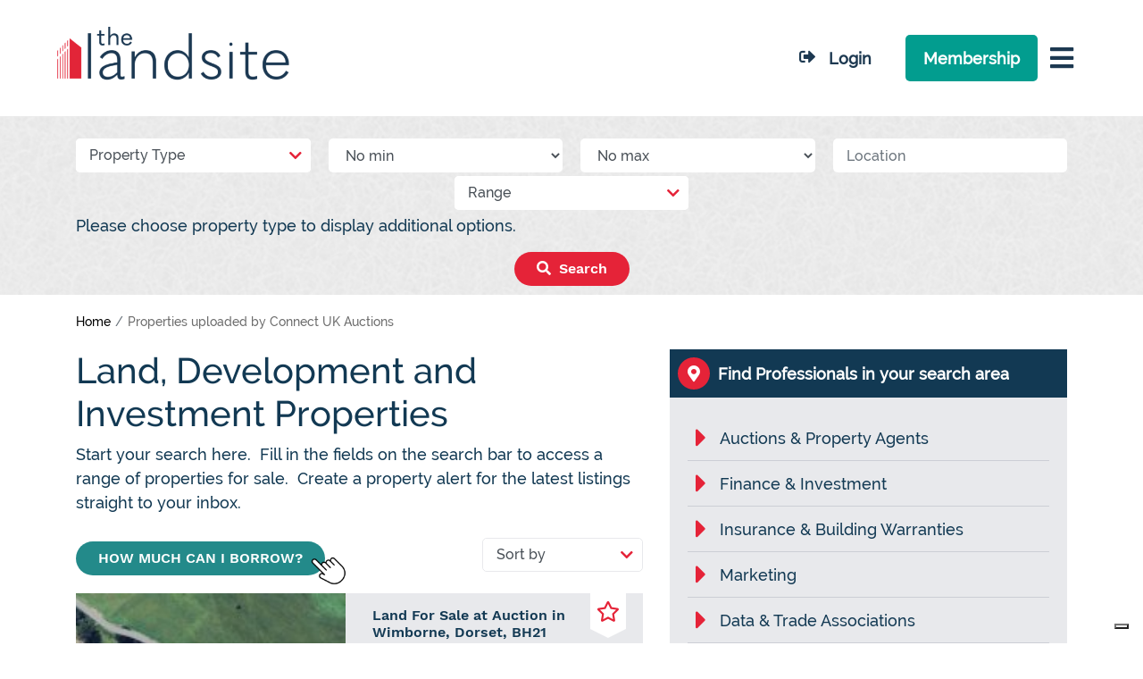

--- FILE ---
content_type: text/html; charset=UTF-8
request_url: https://www.thelandsite.co.uk/properties-by/328-connect-uk-auctions
body_size: 13335
content:
<!DOCTYPE html>
<html lang="en">
    <head>
        <meta charset="utf-8"/>        <meta http-equiv="X-UA-Compatible" content="IE=edge">
        <meta name="viewport" content="width=device-width, initial-scale=1.0">
        <title>
                            Commercial Properties, New Homes, and Land | The Landsite                    </title>
        <link rel="canonical" href="https://www.thelandsite.co.uk/properties-by/328-connect-uk-auctions" />
                            <meta name="description" content="Browse a wide range of development opportunities as well as rural, commercial and new build properties for sale and rent across the whole of the UK at The Landsite.">
                <meta property="og:url" content="https://www.thelandsite.co.uk/properties-by/328-connect-uk-auctions">
        <meta property="og:type" content="website">
                            <meta property="og:image" content="https://www.thelandsite.co.uk/files/contents/landsite-og-image.jpg">
            <meta name="twitter:image" content="https://www.thelandsite.co.uk/files/contents/landsite-og-image.jpg">
                        <meta property="og:site_name" content="The Landsite">
                <meta property="og:locale" content="en_GB">
        <meta property="twitter:card" content="summary_large_image">
        <meta property="twitter:site" content="@thelandsite">
        <base href="https://www.thelandsite.co.uk/">
<link rel="icon" href="img/favicon.ico">
<link rel="apple-touch-icon" href="img/apple-touch-icon.png">
<script src="/js/jquery-3.1.1.min.js?1597991175"></script><script src="https://maps.googleapis.com/maps/api/js?libraries=places&key=AIzaSyDZB3xJenMVDWAptu7TZMG8igkxyqA5G6g"></script><link rel="stylesheet" href="/js/libraries/sweetalert/sweetalert.min.css?1597991183"/><link rel="stylesheet" href="/css/style.min.css?1733478522"/><link rel="stylesheet" href="/css/custom.css?v=1769493776"/>    
<!-- Google Tag Manager -->
<script>(function(w,d,s,l,i){w[l]=w[l]||[];w[l].push({'gtm.start':
new Date().getTime(),event:'gtm.js'});var f=d.getElementsByTagName(s)[0],
j=d.createElement(s),dl=l!='dataLayer'?'&l='+l:'';j.async=true;j.src=
'https://www.googletagmanager.com/gtm.js?id='+i+dl;f.parentNode.insertBefore(j,f);
})(window,document,'script','dataLayer','GTM-MVNL34W');</script>
<!-- End Google Tag Manager -->

<!-- Google Adsense
<script async src="//pagead2.googlesyndication.com/pagead/js/adsbygoogle.js"></script>
<script>
 (adsbygoogle = window.adsbygoogle || []).push({
   google_ad_client: "ca-pub-6327786700427697",
   
 });
</script>
<script async='async' src='https://www.googletagservices.com/tag/js/gpt.js'></script>
<script>
    var googletag = googletag || {};
    googletag.cmd = googletag.cmd || [];
</script>
<script>
    googletag.cmd.push(function () {


	var mappingheaderad1 = googletag.sizeMapping().

addSize([992, 0], [[970, 90], [970, 250], [970, 66], [980, 120], [728, 90], [300, 250], [1, 1]]). //desktop

addSize([768, 0], [[300, 250], [728, 90], [1, 1]]). //tablet

addSize([0, 0], [1, 1]). //other

build();

var mappingcontentad1 = googletag.sizeMapping().

addSize([992, 0], [[728, 90], [300, 250], [1, 1]]). //desktop

addSize([768, 0], [[728, 90], [300, 250], [1, 1]]). //tablet

addSize([320, 0], [[320, 50], [300, 250], [1, 1]]). //mobile

build();

        googletag.defineSlot('/21822096105/desk_professionals_search_top', [[320, 50], [728, 90]], 'div-gpt-ad-1560440690838-0').defineSizeMapping(mappingcontentad1).addService(googletag.pubads());
        googletag.defineSlot('/21822096105/desk_professionals_search_2', [[320, 50], [728, 90]], 'div-gpt-ad-1560440709402-0').defineSizeMapping(mappingcontentad1).addService(googletag.pubads());
        googletag.defineSlot('/21822096105/desk_professionals_search_3', [[320, 50], [728, 90]], 'div-gpt-ad-1560440610628-0').defineSizeMapping(mappingcontentad1).addService(googletag.pubads());
        googletag.defineSlot('/21822096105/desk_professionals_search_4', [[320, 50], [728, 90]], 'div-gpt-ad-1560440877791-0').defineSizeMapping(mappingcontentad1).addService(googletag.pubads());
        googletag.defineSlot('/21822096105/desk_professionals_search_5', [[320, 50], [728, 90]], 'div-gpt-ad-1560440907780-0').defineSizeMapping(mappingcontentad1).addService(googletag.pubads());
        googletag.defineSlot('/21822096105/desk_property_search_top', [728, 90], 'div-gpt-ad-1560440938224-0').defineSizeMapping(mappingcontentad1).addService(googletag.pubads());
        googletag.defineSlot('/21822096105/desk_property_search_2', [[320, 50], [728, 90]], 'div-gpt-ad-1560440973733-0').defineSizeMapping(mappingcontentad1).addService(googletag.pubads());
        googletag.defineSlot('/21822096105/desk_property_search_3', [[320, 50], [728, 90]], 'div-gpt-ad-1560440997475-0').defineSizeMapping(mappingcontentad1).addService(googletag.pubads());
        googletag.defineSlot('/21822096105/desk_property_search_4', [[320, 50], [728, 90]], 'div-gpt-ad-1560441024429-0').defineSizeMapping(mappingcontentad1).addService(googletag.pubads());
        googletag.defineSlot('/21822096105/desk_property_search_5', [[320, 50], [728, 90]], 'div-gpt-ad-1560441049848-0').defineSizeMapping(mappingcontentad1).addService(googletag.pubads());
        googletag.defineSlot('/21822096105/sidebar_professionals_search_1', [300, 250], 'div-gpt-ad-1560441078371-0').defineSizeMapping(mappingcontentad1).addService(googletag.pubads());
        googletag.defineSlot('/21822096105/sidebar_professionals_search_2', [300, 250], 'div-gpt-ad-1560441107468-0').defineSizeMapping(mappingcontentad1).addService(googletag.pubads());
        googletag.defineSlot('/21822096105/sidebar_professionals_search_3', [300, 250], 'div-gpt-ad-1560441133256-0').defineSizeMapping(mappingcontentad1).addService(googletag.pubads());
        googletag.defineSlot('/21822096105/sidebar_professionals_search_4', [300, 250], 'div-gpt-ad-1560441161064-0').defineSizeMapping(mappingcontentad1).addService(googletag.pubads());
        googletag.defineSlot('/21822096105/sidebar_property_search_1', [300, 250], 'div-gpt-ad-1560441192257-0').defineSizeMapping(mappingcontentad1).addService(googletag.pubads());
        googletag.defineSlot('/21822096105/sidebar_property_search_2', [300, 250], 'div-gpt-ad-1560441219660-0').defineSizeMapping(mappingcontentad1).addService(googletag.pubads());
        googletag.defineSlot('/21822096105/sidebar_property_search_3', [300, 250], 'div-gpt-ad-1560441244709-0').defineSizeMapping(mappingcontentad1).addService(googletag.pubads());
        googletag.defineSlot('/21822096105/sidebar_property_search_4', [300, 250], 'div-gpt-ad-1560441269299-0').defineSizeMapping(mappingcontentad1).addService(googletag.pubads());
        googletag.defineSlot('/21822096105/desk_case_studies_page', [[320, 50], [728, 90]], 'div-gpt-ad-1560441297253-0').defineSizeMapping(mappingcontentad1).addService(googletag.pubads());
        googletag.defineSlot('/21822096105/desk_news_page', [[320, 50], [728, 90]], 'div-gpt-ad-1560441322296-0').defineSizeMapping(mappingcontentad1).addService(googletag.pubads());

        googletag.pubads().enableSyncRendering();
        googletag.enableServices();
    });
</script>
End Google Adsense -->





<meta name="msvalidate.01" content="FAB9F1EAF8E669462CC280912536193F" />

<script type="application/ld+json">
{
  "@context": "https://schema.org",
  "@type": "Organization",
  "name": "The Landsite",
  "url": "https://thelandsite.co.uk/",
  "logo": "https://thelandsite.co.uk/img/logo_white.png?1554115726",
  "contactPoint": {
    "@type": "ContactPoint",
    "telephone": "44 (0)23 8235 9812",
    "contactType": "customer service",
    "contactOption": "TollFree",
    "areaServed": "GB",
    "availableLanguage": "en"
  },
  "sameAs": [
    "https://www.facebook.com/TheLandsitePropertyService",
    "https://twitter.com/thelandsite",
    "https://www.linkedin.com/company/the-landsite"
  ]
}
</script>    </head>
    <body>
                    <!-- Google Tag Manager (noscript) -->
<noscript><iframe src="https://www.googletagmanager.com/ns.html?id=GTM-MVNL34W"
height="0" width="0" style="display:none;visibility:hidden"></iframe></noscript>
<!-- End Google Tag Manager (noscript) -->        <header class="Header ">
    <div class="Header-wrap">
        <div class="Header-top">
            <div class="Header-container">
                <div class="Header-row">
                    <a class="Header-logo" href="/">
                        <img src="/img/landsite-logo-strapless.png?1700145052" alt="The Landsite – the property network" class="Header-logo-img"/>                    </a>
                    <div class="Header-nav">
                        <!--<div class="Header-search">
                            <form method="get" accept-charset="utf-8" role="form" action="https://www.thelandsite.co.uk/professional-services">    <div class="SearchServicesBasic">
        <div class="form-group text"><input type="text" name="keyword" class="form-control"  placeholder="Search" id="validation02" value="" /> <span class="form-text text-warning"></span></div>        <button type="submit" class="btn btn-primary"><em class="fas fa-search mr-1"></em></button>    </div>
</form>                        </div> -->
                        <ul class="Header-navigation navigation">
                            <li class="navigation-item navigation-item-nested">
                                <a href="https://www.thelandsite.co.uk/professional-services" class="navigation-link navigation-link-rounded services-menu-trigger"><span class="navigation-text services-menu-trigger">Discover<i class="fa-solid fa-caret-down"></i></span></a>                                <div class="Header-submenu js-header-submenu"><div class="Header-container"><div class="Header-submenu-items"><div class='Header-submenu-item header-submenu-item--all'>
<a href="https://www.thelandsite.co.uk/professional-services" class="Header-submenu-link">All Businesses/Services</a></div>
<div class='Header-submenu-item'>
<a href="https://www.thelandsite.co.uk/professional-services/architecture-design-interiors" class="Header-submenu-link">Architecture, Design & Interiors</a></div>
<div class='Header-submenu-item'>
<a href="https://www.thelandsite.co.uk/professional-services/estate-agents" class="Header-submenu-link">Auctions & Property Agents</a></div>
<div class='Header-submenu-item'>
<a href="https://www.thelandsite.co.uk/professional-services/building-supplies-services" class="Header-submenu-link">Building Supplies & Services</a></div>
<div class='Header-submenu-item'>
<a href="https://www.thelandsite.co.uk/professional-services/data-trade-associations" class="Header-submenu-link">Data & Trade Associations</a></div>
<div class='Header-submenu-item'>
<a href="https://www.thelandsite.co.uk/professional-services/developers" class="Header-submenu-link">Developers</a></div>
<div class='Header-submenu-item'>
<a href="https://www.thelandsite.co.uk/professional-services/engineers" class="Header-submenu-link">Engineers</a></div>
<div class='Header-submenu-item'>
<a href="https://www.thelandsite.co.uk/professional-services/enviro-contamination-epc" class="Header-submenu-link">Enviro, Contamination & EPC</a></div>
<div class='Header-submenu-item'>
<a href="https://www.thelandsite.co.uk/professional-services/finance-investment" class="Header-submenu-link">Finance & Investment</a></div>
<div class='Header-submenu-item'>
<a href="https://www.thelandsite.co.uk/professional-services/fire-safety" class="Header-submenu-link">Fire Safety </a></div>
<div class='Header-submenu-item'>
<a href="https://www.thelandsite.co.uk/professional-services/insurance-building-warranties" class="Header-submenu-link">Insurance & Building Warranties</a></div>
<div class='Header-submenu-item'>
<a href="https://www.thelandsite.co.uk/professional-services/kitchens-bathrooms" class="Header-submenu-link">Kitchens & Bathrooms</a></div>
<div class='Header-submenu-item'>
<a href="https://www.thelandsite.co.uk/professional-services/landscape-horticulture" class="Header-submenu-link">Landscape & Horticulture</a></div>
<div class='Header-submenu-item'>
<a href="https://www.thelandsite.co.uk/professional-services/legal-services" class="Header-submenu-link">Legal Services</a></div>
<div class='Header-submenu-item'>
<a href="https://www.thelandsite.co.uk/professional-services/marketing" class="Header-submenu-link">Marketing</a></div>
<div class='Header-submenu-item'>
<a href="https://www.thelandsite.co.uk/professional-services/planning-consultants" class="Header-submenu-link">Planning Consultants</a></div>
<div class='Header-submenu-item'>
<a href="https://www.thelandsite.co.uk/professional-services/property-management" class="Header-submenu-link">Property Management</a></div>
<div class='Header-submenu-item'>
<a href="https://www.thelandsite.co.uk/professional-services/property-technology" class="Header-submenu-link">Property Technology</a></div>
<div class='Header-submenu-item'>
<a href="https://www.thelandsite.co.uk/professional-services/recruitment-jobs-training" class="Header-submenu-link">Recruitment, Jobs  & Training</a></div>
<div class='Header-submenu-item'>
<a href="https://www.thelandsite.co.uk/professional-services/security-services" class="Header-submenu-link">Security Services</a></div>
<div class='Header-submenu-item'>
<a href="https://www.thelandsite.co.uk/professional-services/surveyors-valuation" class="Header-submenu-link">Surveyors & Valuation</a></div>
</div></div></div>                            </li>
                            <li class="navigation-item">
                                <a class="navigation-link" href="/articles"><span class="naviation-text">Insight</span></a>
                            </li>
                            <!-- <li class="navigation-item">
                                <a class="navigation-link" href="/channels/events-exhibition-calendar"><span class="naviation-text">Events</span></a>
                            </li> -->
                            <li class="navigation-item">
                                <a href="https://www.thelandsite.co.uk/properties" class="navigation-link"><span class="navigation-text">Properties</span></a>                            </li>
                            <li class="navigation-item">
                                <a class="navigation-link" href="/about-the-landsite"><span class="naviation-text">About</span></a>
                            </li>
                        </ul>
                    </div>
                    <div class="Header-controls">
                                                    <a href="https://members.thelandsite.co.uk/login" class="Header-controls-btn Header-controls-btn-login btn"><i class="fas fa-sign-out-alt"></i>Login</a>                                                <a href="/membership-pricing" class="Header-controls-btn Header-controls-btn-primary btn"><span>Membership</span></a>
                        <button class="menu fas fa-regular fa-bars" data-toggle="modal" data-target="#headermenu"></button>
                    </div>
                </div>
            </div>
        </div>
    </div>

</header>

<!-- Modal menu -->
<div id="headermenu" class="side-menu modal fade" tabindex="-1" role="dialog">
    <div class="modal-dialog modal-dialog-centered" role="document">
        <div class="modal-content">
            <div class="modal-header">
                <button class="menu fas fa-bars" data-toggle="modal" data-target="#headermenu"></button>
                <div class="socials">
                        <a href="https://www.facebook.com/TheLandsiteonline/" target="_blank" class="footer-social-icon"><i class="fab fa-facebook-f fa-fw"></i></a>    <a href="https://twitter.com/thelandsite" target="_blank" class="footer-social-icon"><i class="fab fa-fw"><svg xmlns="http://www.w3.org/2000/svg" height="32" width="32" viewBox="0 0 512 512"><!--!Font Awesome Free 6.5.1 by @fontawesome - https://fontawesome.com License - https://fontawesome.com/license/free Copyright 2024 Fonticons, Inc.--><path fill="#123953" d="M389.2 48h70.6L305.6 224.2 487 464H345L233.7 318.6 106.5 464H35.8L200.7 275.5 26.8 48H172.4L272.9 180.9 389.2 48zM364.4 421.8h39.1L151.1 88h-42L364.4 421.8z"/></svg></i></a>    <a href="https://www.linkedin.com/company/the-landsite" target="_blank" class="footer-social-icon"><i class="fab fa-linkedin-in fa-fw"></i></a>    <a href="https://www.instagram.com/thelandsite_/" target="_blank" class="footer-social-icon"><i class="fab fa-instagram fa-fw"></i></a>    <a href="https://www.youtube.com/@thelandsite5385" target="_blank" class="footer-social-icon"><i class="fab fa-youtube fa-fw"></i></a>                </div>
            </div>
            <div class="modal-body">
                <nav class="navbar">
                    <ul>
                        <li>
                            <a class="services-submenu-trigger" href="#">
                                <img src="/img/menu/services.png" alt="Businesses">
                                Business &amp; Services
                            </a>
                            <ul class='services-submenu'>
<li><a href="https://www.thelandsite.co.uk/professional-services"><span class="fas fa-caret-right"></span> <span>All Businesses/Services</span></a></li>
<li>
<a href="https://www.thelandsite.co.uk/professional-services/architecture-design-interiors"><span class="fas fa-caret-right"></span> <span>Architecture, Design & Interiors</span></a></li>
<li>
<a href="https://www.thelandsite.co.uk/professional-services/estate-agents"><span class="fas fa-caret-right"></span> <span>Auctions & Property Agents</span></a></li>
<li>
<a href="https://www.thelandsite.co.uk/professional-services/building-supplies-services"><span class="fas fa-caret-right"></span> <span>Building Supplies & Services</span></a></li>
<li>
<a href="https://www.thelandsite.co.uk/professional-services/data-trade-associations"><span class="fas fa-caret-right"></span> <span>Data & Trade Associations</span></a></li>
<li>
<a href="https://www.thelandsite.co.uk/professional-services/developers"><span class="fas fa-caret-right"></span> <span>Developers</span></a></li>
<li>
<a href="https://www.thelandsite.co.uk/professional-services/engineers"><span class="fas fa-caret-right"></span> <span>Engineers</span></a></li>
<li>
<a href="https://www.thelandsite.co.uk/professional-services/enviro-contamination-epc"><span class="fas fa-caret-right"></span> <span>Enviro, Contamination & EPC</span></a></li>
<li>
<a href="https://www.thelandsite.co.uk/professional-services/finance-investment"><span class="fas fa-caret-right"></span> <span>Finance & Investment</span></a></li>
<li>
<a href="https://www.thelandsite.co.uk/professional-services/fire-safety"><span class="fas fa-caret-right"></span> <span>Fire Safety </span></a></li>
<li>
<a href="https://www.thelandsite.co.uk/professional-services/insurance-building-warranties"><span class="fas fa-caret-right"></span> <span>Insurance & Building Warranties</span></a></li>
<li>
<a href="https://www.thelandsite.co.uk/professional-services/kitchens-bathrooms"><span class="fas fa-caret-right"></span> <span>Kitchens & Bathrooms</span></a></li>
<li>
<a href="https://www.thelandsite.co.uk/professional-services/landscape-horticulture"><span class="fas fa-caret-right"></span> <span>Landscape & Horticulture</span></a></li>
<li>
<a href="https://www.thelandsite.co.uk/professional-services/legal-services"><span class="fas fa-caret-right"></span> <span>Legal Services</span></a></li>
<li>
<a href="https://www.thelandsite.co.uk/professional-services/marketing"><span class="fas fa-caret-right"></span> <span>Marketing</span></a></li>
<li>
<a href="https://www.thelandsite.co.uk/professional-services/planning-consultants"><span class="fas fa-caret-right"></span> <span>Planning Consultants</span></a></li>
<li>
<a href="https://www.thelandsite.co.uk/professional-services/property-management"><span class="fas fa-caret-right"></span> <span>Property Management</span></a></li>
<li>
<a href="https://www.thelandsite.co.uk/professional-services/property-technology"><span class="fas fa-caret-right"></span> <span>Property Technology</span></a></li>
<li>
<a href="https://www.thelandsite.co.uk/professional-services/recruitment-jobs-training"><span class="fas fa-caret-right"></span> <span>Recruitment, Jobs  & Training</span></a></li>
<li>
<a href="https://www.thelandsite.co.uk/professional-services/security-services"><span class="fas fa-caret-right"></span> <span>Security Services</span></a></li>
<li>
<a href="https://www.thelandsite.co.uk/professional-services/surveyors-valuation"><span class="fas fa-caret-right"></span> <span>Surveyors & Valuation</span></a></li>
</ul>
                        </li>
                        <li>
                            <a href="https://www.thelandsite.co.uk/properties">
                                <img src="/img/menu/properties.png" alt="Properties Icon">
                                Find Properties
                            </a>
                        </li>
                        <li>
                            <a href="https://www.thelandsite.co.uk/articles">
                                <img src="/img/menu/news.png" alt="News Posts Icon">
                                Insights
                            </a>
                        </li>
                        <!-- <li>
                            <a class="navigation-link" href="/channels/events-exhibition-calendar">
                                <img src="/img/channels/calendar.png" alt="Events Icon" style="width: 40px; height:40px;">
                                Events
                            </a>
                        </li> -->
                        <li>
                            <a class="navigation-link" href="/about-the-landsite">
                                <img src="/img/menu/about.png" alt="About Icon">
                                About
                            </a>
                        </li>
                        <li>
                            <a class="navigation-link" href="/membership-pricing">
                                <img src="/img/menu/about.png" alt="About Icon">
                                Membership
                            </a>
                        </li>
                        <li>
                            <a href="https://members.thelandsite.co.uk/login" class="Header-controls-btn Header-controls-btn-orange btn"><i class="fas fa-sign-out-alt"></i>Login</a>                        </li>
                    </ul>
                </nav>
            </div>
        </div>
    </div>
</div>
<section id="search_section" class="search">
    <div class="d-xxl-block collapse show">
        <div class="bgimage">
            <div class="container">
                                <form method="get" accept-charset="utf-8" role="form" action="https://www.thelandsite.co.uk/properties"><div class="PropertiesSearchCell form-row justify-content-center">
    <!--     <div class="form-group col-12 col-sm-6 col-lg-3 col-xxl">
        <div class="form-group select"><select name="purpose" class="form-control custom-select"  placeholder="For Sale and to Rent"  id="purpose"><option value="" selected="selected">For Sale and to Rent</option><option value="SALE">For Sale</option><option value="RENT">To Rent</option></select> <span class="form-text text-warning"></span></div>    </div>
     -->
    <div class="form-group col-12 col-sm-6 col-lg-3 col-xxl">
        <div class="form-group select"><select name="type" class="form-control custom-select property-type"  placeholder="Property Type"  id="type"><option value="" selected="selected">Property Type</option><option value="1">Land</option><option value="3">Investment</option><option value="5">Development Site</option></select> <span class="form-text text-warning"></span></div>    </div>
    <div class="form-group col-6 col-sm-6 col-lg-3 col-xxl">
        <div class="form-group select"><select name="min_price" class="form-control select"  placeholder="Min Price"  id="min-price"><option value="" selected="selected">No min</option><option value="50000">50,000</option><option value="60000">60,000</option><option value="70000">70,000</option><option value="80000">80,000</option><option value="90000">90,000</option><option value="100000">100,000</option><option value="110000">110,000</option><option value="120000">120,000</option><option value="125000">125,000</option><option value="130000">130,000</option><option value="140000">140,000</option><option value="150000">150,000</option><option value="160000">160,000</option><option value="170000">170,000</option><option value="175000">175,000</option><option value="180000">180,000</option><option value="190000">190,000</option><option value="200000">200,000</option><option value="210000">210,000</option><option value="220000">220,000</option><option value="230000">230,000</option><option value="240000">240,000</option><option value="250000">250,000</option><option value="260000">260,000</option><option value="270000">270,000</option><option value="280000">280,000</option><option value="290000">290,000</option><option value="300000">300,000</option><option value="325000">325,000</option><option value="350000">350,000</option><option value="375000">375,000</option><option value="400000">400,000</option><option value="425000">425,000</option><option value="450000">450,000</option><option value="475000">475,000</option><option value="500000">500,000</option><option value="550000">550,000</option><option value="600000">600,000</option><option value="650000">650,000</option><option value="700000">700,000</option><option value="800000">800,000</option><option value="900000">900,000</option><option value="1000000">1,000,000</option><option value="1250000">1,250,000</option><option value="1500000">1,500,000</option><option value="1750000">1,750,000</option><option value="2000000">2,000,000</option><option value="2500000">2,500,000</option><option value="3000000">3,000,000</option><option value="4000000">4,000,000</option><option value="5000000">5,000,000</option><option value="7500000">7,500,000</option><option value="10000000">10,000,000</option><option value="15000000">15,000,000</option><option value="20000000">20,000,000</option></select> <span class="form-text text-warning"></span></div>    </div>
    <div class="form-group col-6 col-sm-6 col-lg-3 col-xxl">
        <div class="form-group select"><select name="max_price" class="form-control select"  placeholder="Max Price"  id="max-price"><option value="" selected="selected">No max</option><option value="50000">50,000</option><option value="60000">60,000</option><option value="70000">70,000</option><option value="80000">80,000</option><option value="90000">90,000</option><option value="100000">100,000</option><option value="110000">110,000</option><option value="120000">120,000</option><option value="125000">125,000</option><option value="130000">130,000</option><option value="140000">140,000</option><option value="150000">150,000</option><option value="160000">160,000</option><option value="170000">170,000</option><option value="175000">175,000</option><option value="180000">180,000</option><option value="190000">190,000</option><option value="200000">200,000</option><option value="210000">210,000</option><option value="220000">220,000</option><option value="230000">230,000</option><option value="240000">240,000</option><option value="250000">250,000</option><option value="260000">260,000</option><option value="270000">270,000</option><option value="280000">280,000</option><option value="290000">290,000</option><option value="300000">300,000</option><option value="325000">325,000</option><option value="350000">350,000</option><option value="375000">375,000</option><option value="400000">400,000</option><option value="425000">425,000</option><option value="450000">450,000</option><option value="475000">475,000</option><option value="500000">500,000</option><option value="550000">550,000</option><option value="600000">600,000</option><option value="650000">650,000</option><option value="700000">700,000</option><option value="800000">800,000</option><option value="900000">900,000</option><option value="1000000">1,000,000</option><option value="1250000">1,250,000</option><option value="1500000">1,500,000</option><option value="1750000">1,750,000</option><option value="2000000">2,000,000</option><option value="2500000">2,500,000</option><option value="3000000">3,000,000</option><option value="4000000">4,000,000</option><option value="5000000">5,000,000</option><option value="7500000">7,500,000</option><option value="10000000">10,000,000</option><option value="15000000">15,000,000</option><option value="20000000">20,000,000</option></select> <span class="form-text text-warning"></span></div>    </div>
    <div class="form-group col-12 col-sm-7 col-lg col-xxl">
        <div class="form-group text"><input type="text" name="location" class="form-control form-control"  placeholder="Location"  id="validation03" value="" /> <span class="form-text text-warning"></span></div>    </div>
    <div class="form-group col-12 col-sm-5 col-lg-3 col-xxl">
        <div class="form-group select"><select name="range" class="form-control custom-select"  placeholder="Range"  id="range"><option value="" selected="selected">Range</option><option value="1">1 mile</option><option value="5">5 miles</option><option value="10">10 miles</option><option value="15">15 miles</option><option value="20">20 miles</option><option value="50">50 miles</option></select> <span class="form-text text-warning"></span></div>    </div>
    <div class="PropertiesSearchCell-controls form-group col-auto order-1 order-lg-9 order-xxl-0">
        <button type="submit" class="btn btn-primary"><em class="fas fa-search mr-1"></em> Search</button>            </div>
    <div class="w-100 d-none d-lg-block"></div>
    <div class="col-12 advanced-search order-lg-2">
        <div id="advancedsearch" class="collapse show">
            <div class="collapse-in attributes loading-wrapper">
                                    <p>Please choose property type to display additional options.</p>
                            </div>
        </div>
    </div>
</div>
</form>            </div>
        </div>
    </div>
</section>
    <section>
        <div class="container">
            <ol class="breadcrumb" itemscope itemtype="https://schema.org/BreadcrumbList"><li class="breadcrumb-item" itemprop="itemListElement" itemscope 
        itemtype="https://schema.org/ListItem"><a itemscope itemtype="https://schema.org/WebPage"
        itemprop="item" itemid="https://www.thelandsite.co.uk/" href="/"><span itemprop="name">Home</span></a>
        <meta itemprop="position" content="1" />
        </li><li class="breadcrumb-item active" aria-current="page">Properties uploaded by Connect UK Auctions</li></ol>        </div>
    </section>
<section class="properties PropertyIndex">
    <div class="container">
        <div class="row">
            <div class="col-12 col-xl-7">
                                    <div class="intro">
                        <h1>Land, Development and Investment Properties</h1>

<p>Start your search here.&nbsp; Fill in the fields on the search bar to access a range of properties for sale.&nbsp;&nbsp;Create a property alert for the latest listings straight to your inbox.</p>
                    </div>
                
                <a href="https://www.thelandsite.co.uk/properties#a-professionals" class="Button Button--secondary d-xl-none"><strong>View Professional Services</strong> (Scroll to bottom) <i class="fas fa-chevron-down"></i></a>
                <div class="adverts">
                    <!-- /21822096105/desk_property_search_top -->
<!-- <div id='div-gpt-ad-1560440938224-0'></div> -->
                </div>

                <div class="PropertyIndex-top">

                    <div class="FeaturedChannels">
    <a href="https://propertyfundingplatform.com/PropertyFinanceGroup#!/allloans/280" class="btn btn-pointer btn-quaternary ga-compare-development-finance" target="_blank">
        HOW MUCH CAN I BORROW?
    </a>
</div>

                                            <div class="PropertyIndex-sort">
                            <form method="get" accept-charset="utf-8" class="form-sort" role="form" action="/properties-by/328-connect-uk-auctions"><div class="form-row">
    <div class="form-group select"><select name="sort" class="form-control custom-select submit-onchange"  placeholder="Sort by"  id="sort"><option value="price_desc">Price: High - Low</option><option value="price_asc">Price: Low - High</option><option value="distance_asc">Distance: Closest</option><option value="distance_desc">Distance: Furthest</option></select> <span class="form-text text-warning"></span></div></div>
</form>                        </div>
                    
                </div>

                                                                                                                            <div class="property  PropertyBox">
    <div class="row">
            <div class="property-save-section-wrap">
            <a href="https://members.thelandsite.co.uk/login?redirect=https%3A%2F%2Fwww.thelandsite.co.uk%2Fproperties-by%2F328-connect-uk-auctions" class="saveproperty"><span class="saveproperty"><i class="far fa-star"></i></span></a>        </div>
        <div class="col-12 col-md-6 col-lg-5 col-xl-6 col-xxl-5 left">
            <div class="image">
                                <img src="files/thumbs/1175-6932bb947c198894193839_w500.jpeg?1764932858" alt="Land For Sale at Auction in Wimborne, Dorset, BH21">
                <a href="https://www.thelandsite.co.uk/properties/32408-land-for-sale-at-auction-in-wimborne-dorset-bh21" class="full-link"></a>                <div class="prices">
                    <div class="sale"><span>For sale</span><br>£5,000 <span class="qualifier">Guide Price</span></div>                </div>
            </div>
        </div>
        <div class="col-12 col-sm right">
                        <a href="https://www.thelandsite.co.uk/properties/32408-land-for-sale-at-auction-in-wimborne-dorset-bh21" class="heading">Land For Sale at Auction in Wimborne, Dorset, BH21</a>                            <div class="icons">
                                                                        <i class="customicons icon1" data-toggle="tooltip" data-placement="top" title="Land Vacant" style="background: url(files/property_attributes/land_vacant.png);"></i>
                                                            </div>
                        <div class="location">Mill Lane, Sturminster Marshall, Wimborne, Dorset, BH21 4BD</div>
            <div class="description">Land at Mill Lane | Prime Land Opportunity! | Auction Date: Tuesday 20th January 2026  | Circa 0.2 Acres | Vacant Possession | Freehold</div>
            <div class="bottom PropertyBox-buttons">
                <a href="https://www.thelandsite.co.uk/properties/32408-land-for-sale-at-auction-in-wimborne-dorset-bh21" class="btn btn-primary">More details <i class="fas fa-arrow-right"></i></a>            </div>
                            <div class="companyinfo">
                    <div class="markedby mr-auto">
                        <a href="https://www.thelandsite.co.uk/professional-services/328-connect-uk-auctions" class="img">
                            <img src="files/thumbs/1175-5faaa62f0614a017125734_w60_h60.jpeg?1605527521" alt="connect-uk-auctions">
                        </a>
                        <div class="">
                            Added on 05/12/2025 by:<br>
                            <a href="https://www.thelandsite.co.uk/professional-services/328-connect-uk-auctions">Connect UK Auctions</a>                        </div>
                    </div>

                                        <a href="#"  class="property-contact-modal contact ml-auto" data-toggle="modal" data-target="#propertymodalclear" data-title='Contact Connect UK Auctions - Land For Sale at Auction in Wimborne, Dorset, BH21' data-property-id='32408' data-property-slug='land-for-sale-at-auction-in-wimborne-dorset-bh21' data-recipient-name='Marc' data-recipient-email='marc@connectukgroup.co.uk' data-profile-link='https://www.thelandsite.co.uk/professional-services/328-connect-uk-auctions' data-image="/files/thumbs/1175-5faaa62f0614a017125734_w150_h150.jpeg?1757407191">
                        <i class="far fa-envelope"></i>
                        <p>Contact<br>company</p>
                    </a>
                    
                </div>
                    </div>
    </div>
</div>
                                                                                            <div class="property  PropertyBox">
    <div class="row">
            <div class="property-save-section-wrap">
            <a href="https://members.thelandsite.co.uk/login?redirect=https%3A%2F%2Fwww.thelandsite.co.uk%2Fproperties-by%2F328-connect-uk-auctions" class="saveproperty"><span class="saveproperty"><i class="far fa-star"></i></span></a>        </div>
        <div class="col-12 col-md-6 col-lg-5 col-xl-6 col-xxl-5 left">
            <div class="image">
                                <img src="files/thumbs/1175-6927d5a2cf3b5621519700_w500.jpeg?1764225383" alt="Land and Garage For Sale in Caterham, Surrey, CR3">
                <a href="https://www.thelandsite.co.uk/properties/32394-land-and-garage-for-sale-in-caterham-surrey-cr3" class="full-link"></a>                <div class="prices">
                    <div class="sale"><span>For sale</span><br>£15,000 <span class="qualifier">Guide Price</span></div>                </div>
            </div>
        </div>
        <div class="col-12 col-sm right">
                        <a href="https://www.thelandsite.co.uk/properties/32394-land-and-garage-for-sale-in-caterham-surrey-cr3" class="heading">Land and Garage For Sale in Caterham, Surrey, CR3</a>                            <div class="icons">
                                                                        <i class="customicons icon1" data-toggle="tooltip" data-placement="top" title="Land Vacant" style="background: url(files/property_attributes/land_vacant.png);"></i>
                                                                                                <i class="customicons icon1" data-toggle="tooltip" data-placement="top" title="Property and land combined" style="background: url(files/property_attributes/property_land_combined.png);"></i>
                                                                                                <i class="customicons icon1" data-toggle="tooltip" data-placement="top" title="Other" style="background: url(files/property_attributes/other2_1.png);"></i>
                                                            </div>
                        <div class="location">197 Couldson Road, Caterham, Surrey, CR3 5NU</div>
            <div class="description">Land and garage at the back of 197 Couldson Road | Vacant possession | Providing excellent storage space and possible investment</div>
            <div class="bottom PropertyBox-buttons">
                <a href="https://www.thelandsite.co.uk/properties/32394-land-and-garage-for-sale-in-caterham-surrey-cr3" class="btn btn-primary">More details <i class="fas fa-arrow-right"></i></a>            </div>
                            <div class="companyinfo">
                    <div class="markedby mr-auto">
                        <a href="https://www.thelandsite.co.uk/professional-services/328-connect-uk-auctions" class="img">
                            <img src="files/thumbs/1175-5faaa62f0614a017125734_w60_h60.jpeg?1605527521" alt="connect-uk-auctions">
                        </a>
                        <div class="">
                            Added on 27/11/2025 by:<br>
                            <a href="https://www.thelandsite.co.uk/professional-services/328-connect-uk-auctions">Connect UK Auctions</a>                        </div>
                    </div>

                                        <a href="#"  class="property-contact-modal contact ml-auto" data-toggle="modal" data-target="#propertymodalclear" data-title='Contact Connect UK Auctions - Land and Garage For Sale in Caterham, Surrey, CR3' data-property-id='32394' data-property-slug='land-and-garage-for-sale-in-caterham-surrey-cr3' data-recipient-name='Marc' data-recipient-email='marc@connectukgroup.co.uk' data-profile-link='https://www.thelandsite.co.uk/professional-services/328-connect-uk-auctions' data-image="/files/thumbs/1175-5faaa62f0614a017125734_w150_h150.jpeg?1757407191">
                        <i class="far fa-envelope"></i>
                        <p>Contact<br>company</p>
                    </a>
                    
                </div>
                    </div>
    </div>
</div>
                                                                                            <div class="property  PropertyBox">
    <div class="row">
            <div class="property-save-section-wrap">
            <a href="https://members.thelandsite.co.uk/login?redirect=https%3A%2F%2Fwww.thelandsite.co.uk%2Fproperties-by%2F328-connect-uk-auctions" class="saveproperty"><span class="saveproperty"><i class="far fa-star"></i></span></a>        </div>
        <div class="col-12 col-md-6 col-lg-5 col-xl-6 col-xxl-5 left">
            <div class="image">
                                <img src="files/thumbs/1175-691574b33ccf6644027951_w500.jpeg?1763013957" alt="Freehold Land For Sale in Guildford, Surrey, GU5">
                <a href="https://www.thelandsite.co.uk/properties/32208-freehold-land-for-sale-in-guildford-surrey-gu5" class="full-link"></a>                <div class="prices">
                    <div class="sale"><span>For sale</span><br>£10,000 <span class="qualifier">Guide Price</span></div>                </div>
            </div>
        </div>
        <div class="col-12 col-sm right">
                        <a href="https://www.thelandsite.co.uk/properties/32208-freehold-land-for-sale-in-guildford-surrey-gu5" class="heading">Freehold Land For Sale in Guildford, Surrey, GU5</a>                            <div class="icons">
                                                                        <i class="customicons icon1" data-toggle="tooltip" data-placement="top" title="Land Vacant" style="background: url(files/property_attributes/land_vacant.png);"></i>
                                                            </div>
                        <div class="location">Tilthams Corner Road, Bramley, Guildford, Surrey, GU5 0BT</div>
            <div class="description">The Munstead | Circa 0.6 Acres | Vacant Possession | Vehicle Access / Right of Way from Tilthams Corner Road</div>
            <div class="bottom PropertyBox-buttons">
                <a href="https://www.thelandsite.co.uk/properties/32208-freehold-land-for-sale-in-guildford-surrey-gu5" class="btn btn-primary">More details <i class="fas fa-arrow-right"></i></a>            </div>
                            <div class="companyinfo">
                    <div class="markedby mr-auto">
                        <a href="https://www.thelandsite.co.uk/professional-services/328-connect-uk-auctions" class="img">
                            <img src="files/thumbs/1175-5faaa62f0614a017125734_w60_h60.jpeg?1605527521" alt="connect-uk-auctions">
                        </a>
                        <div class="">
                            Added on 13/11/2025 by:<br>
                            <a href="https://www.thelandsite.co.uk/professional-services/328-connect-uk-auctions">Connect UK Auctions</a>                        </div>
                    </div>

                                        <a href="#"  class="property-contact-modal contact ml-auto" data-toggle="modal" data-target="#propertymodalclear" data-title='Contact Connect UK Auctions - Freehold Land For Sale in Guildford, Surrey, GU5' data-property-id='32208' data-property-slug='freehold-land-for-sale-in-guildford-surrey-gu5' data-recipient-name='Marc' data-recipient-email='marc@connectukgroup.co.uk' data-profile-link='https://www.thelandsite.co.uk/professional-services/328-connect-uk-auctions' data-image="/files/thumbs/1175-5faaa62f0614a017125734_w150_h150.jpeg?1757407191">
                        <i class="far fa-envelope"></i>
                        <p>Contact<br>company</p>
                    </a>
                    
                </div>
                    </div>
    </div>
</div>
                                                                                                                                            <div class="adverts">
                                <!-- /21822096105/desk_property_search_2 -->
<!-- <div id='div-gpt-ad-1560440973733-0'></div> -->
    <div class="property_index_adverts">
        <p><a href="https://www.thelandsite.co.uk/professional-services/1099-whozoo"><img alt="" src="/files/media/whozoo-banner-ad.png" style="width: 350px; height: 200px;" /></a></p>
    </div>
                            </div>
                                                                                            <div class="property  PropertyBox">
    <div class="row">
            <div class="property-save-section-wrap">
            <a href="https://members.thelandsite.co.uk/login?redirect=https%3A%2F%2Fwww.thelandsite.co.uk%2Fproperties-by%2F328-connect-uk-auctions" class="saveproperty"><span class="saveproperty"><i class="far fa-star"></i></span></a>        </div>
        <div class="col-12 col-md-6 col-lg-5 col-xl-6 col-xxl-5 left">
            <div class="image">
                                <img src="files/thumbs/1175-69156fa82869a282899827_w500.jpeg?1763013492" alt="Land for Sale in Guildford, Surrey, GU5">
                <a href="https://www.thelandsite.co.uk/properties/32206-land-for-sale-in-guildford-surrey-gu5" class="full-link"></a>                <div class="prices">
                    <div class="sale"><span>For sale</span><br>£10,000 <span class="qualifier">Guide Price</span></div>                </div>
            </div>
        </div>
        <div class="col-12 col-sm right">
                        <a href="https://www.thelandsite.co.uk/properties/32206-land-for-sale-in-guildford-surrey-gu5" class="heading">Land for Sale in Guildford, Surrey, GU5</a>                            <div class="icons">
                                                                        <i class="customicons icon1" data-toggle="tooltip" data-placement="top" title="Land Vacant" style="background: url(files/property_attributes/land_vacant.png);"></i>
                                                            </div>
                        <div class="location">Tilthams Corner Road, Bramley, Guildford, Surrey, GU5 0BT</div>
            <div class="description">The Busbridge | Auction Date: Tuesday 20th January 2026 |  Circa 0.45 Acres</div>
            <div class="bottom PropertyBox-buttons">
                <a href="https://www.thelandsite.co.uk/properties/32206-land-for-sale-in-guildford-surrey-gu5" class="btn btn-primary">More details <i class="fas fa-arrow-right"></i></a>            </div>
                            <div class="companyinfo">
                    <div class="markedby mr-auto">
                        <a href="https://www.thelandsite.co.uk/professional-services/328-connect-uk-auctions" class="img">
                            <img src="files/thumbs/1175-5faaa62f0614a017125734_w60_h60.jpeg?1605527521" alt="connect-uk-auctions">
                        </a>
                        <div class="">
                            Added on 13/11/2025 by:<br>
                            <a href="https://www.thelandsite.co.uk/professional-services/328-connect-uk-auctions">Connect UK Auctions</a>                        </div>
                    </div>

                                        <a href="#"  class="property-contact-modal contact ml-auto" data-toggle="modal" data-target="#propertymodalclear" data-title='Contact Connect UK Auctions - Land for Sale in Guildford, Surrey, GU5' data-property-id='32206' data-property-slug='land-for-sale-in-guildford-surrey-gu5' data-recipient-name='Marc' data-recipient-email='marc@connectukgroup.co.uk' data-profile-link='https://www.thelandsite.co.uk/professional-services/328-connect-uk-auctions' data-image="/files/thumbs/1175-5faaa62f0614a017125734_w150_h150.jpeg?1757407191">
                        <i class="far fa-envelope"></i>
                        <p>Contact<br>company</p>
                    </a>
                    
                </div>
                    </div>
    </div>
</div>
                                                                                            <div class="property  PropertyBox">
    <div class="row">
            <div class="property-save-section-wrap">
            <a href="https://members.thelandsite.co.uk/login?redirect=https%3A%2F%2Fwww.thelandsite.co.uk%2Fproperties-by%2F328-connect-uk-auctions" class="saveproperty"><span class="saveproperty"><i class="far fa-star"></i></span></a>        </div>
        <div class="col-12 col-md-6 col-lg-5 col-xl-6 col-xxl-5 left">
            <div class="image">
                                <img src="files/thumbs/1175-6914126559b77815850127_w500.jpeg?1762923291" alt="Land for Sale in Kidderminster, DY10">
                <a href="https://www.thelandsite.co.uk/properties/32203-land-for-sale-in-kidderminster-dy10" class="full-link"></a>                <div class="prices">
                    <div class="sale"><span>For sale</span><br>£50,000 <span class="qualifier">Guide Price</span></div>                </div>
            </div>
        </div>
        <div class="col-12 col-sm right">
                        <a href="https://www.thelandsite.co.uk/properties/32203-land-for-sale-in-kidderminster-dy10" class="heading">Land for Sale in Kidderminster, DY10</a>                            <div class="icons">
                                                                        <i class="customicons icon1" data-toggle="tooltip" data-placement="top" title="Land Vacant" style="background: url(files/property_attributes/land_vacant.png);"></i>
                                                            </div>
                        <div class="location">Sugar Loaf Lane, Iverley, Kidderminster, Worcestershire, DY10 3PA</div>
            <div class="description">Land at Sugar Loaf Lane | Circa 5.5 Acres | Auction Date: Tuesday 20th January 2026</div>
            <div class="bottom PropertyBox-buttons">
                <a href="https://www.thelandsite.co.uk/properties/32203-land-for-sale-in-kidderminster-dy10" class="btn btn-primary">More details <i class="fas fa-arrow-right"></i></a>            </div>
                            <div class="companyinfo">
                    <div class="markedby mr-auto">
                        <a href="https://www.thelandsite.co.uk/professional-services/328-connect-uk-auctions" class="img">
                            <img src="files/thumbs/1175-5faaa62f0614a017125734_w60_h60.jpeg?1605527521" alt="connect-uk-auctions">
                        </a>
                        <div class="">
                            Added on 12/11/2025 by:<br>
                            <a href="https://www.thelandsite.co.uk/professional-services/328-connect-uk-auctions">Connect UK Auctions</a>                        </div>
                    </div>

                                        <a href="#"  class="property-contact-modal contact ml-auto" data-toggle="modal" data-target="#propertymodalclear" data-title='Contact Connect UK Auctions - Land for Sale in Kidderminster, DY10' data-property-id='32203' data-property-slug='land-for-sale-in-kidderminster-dy10' data-recipient-name='Marc' data-recipient-email='marc@connectukgroup.co.uk' data-profile-link='https://www.thelandsite.co.uk/professional-services/328-connect-uk-auctions' data-image="/files/thumbs/1175-5faaa62f0614a017125734_w150_h150.jpeg?1757407191">
                        <i class="far fa-envelope"></i>
                        <p>Contact<br>company</p>
                    </a>
                    
                </div>
                    </div>
    </div>
</div>
                                                                                            <div class="property  PropertyBox">
    <div class="row">
            <div class="property-save-section-wrap">
            <a href="https://members.thelandsite.co.uk/login?redirect=https%3A%2F%2Fwww.thelandsite.co.uk%2Fproperties-by%2F328-connect-uk-auctions" class="saveproperty"><span class="saveproperty"><i class="far fa-star"></i></span></a>        </div>
        <div class="col-12 col-md-6 col-lg-5 col-xl-6 col-xxl-5 left">
            <div class="image">
                                <img src="files/thumbs/1175-690c7aa17a6c5283420239_w500.jpeg?1762426449" alt="House For Sale in Sheffield, S12 2SL">
                <a href="https://www.thelandsite.co.uk/properties/32190-house-for-sale-in-sheffield-s12-2sl" class="full-link"></a>                <div class="prices">
                    <div class="sale"><span>For sale</span><br>£450,000 <span class="qualifier">Guide Price</span></div>                </div>
            </div>
        </div>
        <div class="col-12 col-sm right">
                        <a href="https://www.thelandsite.co.uk/properties/32190-house-for-sale-in-sheffield-s12-2sl" class="heading">House For Sale in Sheffield, S12 2SL</a>                            <div class="icons">
                                                                        <i class="customicons icon1" data-toggle="tooltip" data-placement="top" title="Other & Mixed Use" style="background: url(files/property_attributes/other2.png);"></i>
                                                            </div>
                        <div class="location">Hurlfield House, Hurlfield Road, Sheffield, South Yorkshire, S12 2SL</div>
            <div class="description">Freehold | Detached | Circa 2,500 Sq Ft | Plot Circa 1 Acre | Vacant Possession | Auction Date: Wednesday 17th December 2025</div>
            <div class="bottom PropertyBox-buttons">
                <a href="https://www.thelandsite.co.uk/properties/32190-house-for-sale-in-sheffield-s12-2sl" class="btn btn-primary">More details <i class="fas fa-arrow-right"></i></a>            </div>
                            <div class="companyinfo">
                    <div class="markedby mr-auto">
                        <a href="https://www.thelandsite.co.uk/professional-services/328-connect-uk-auctions" class="img">
                            <img src="files/thumbs/1175-5faaa62f0614a017125734_w60_h60.jpeg?1605527521" alt="connect-uk-auctions">
                        </a>
                        <div class="">
                            Added on 06/11/2025 by:<br>
                            <a href="https://www.thelandsite.co.uk/professional-services/328-connect-uk-auctions">Connect UK Auctions</a>                        </div>
                    </div>

                                        <a href="#"  class="property-contact-modal contact ml-auto" data-toggle="modal" data-target="#propertymodalclear" data-title='Contact Connect UK Auctions - House For Sale in Sheffield, S12 2SL' data-property-id='32190' data-property-slug='house-for-sale-in-sheffield-s12-2sl' data-recipient-name='Marc' data-recipient-email='marc@connectukgroup.co.uk' data-profile-link='https://www.thelandsite.co.uk/professional-services/328-connect-uk-auctions' data-image="/files/thumbs/1175-5faaa62f0614a017125734_w150_h150.jpeg?1757407191">
                        <i class="far fa-envelope"></i>
                        <p>Contact<br>company</p>
                    </a>
                    
                </div>
                    </div>
    </div>
</div>
                                                                                                                                            <div class="adverts">
                                <!-- /21822096105/desk_property_search_3 -->
<!-- <div id='div-gpt-ad-1560440997475-0'></div> -->
    <div class="property_index_adverts">
        <p><a href="https://www.thelandsite.co.uk/professional-services/328-connect-uk-auctions"><img alt="" src="/files/media/cua-2.png" style="width: 350px; height: 200px;" /></a></p>
    </div>
                            </div>
                                                                                            <div class="property  PropertyBox">
    <div class="row">
            <div class="property-save-section-wrap">
            <a href="https://members.thelandsite.co.uk/login?redirect=https%3A%2F%2Fwww.thelandsite.co.uk%2Fproperties-by%2F328-connect-uk-auctions" class="saveproperty"><span class="saveproperty"><i class="far fa-star"></i></span></a>        </div>
        <div class="col-12 col-md-6 col-lg-5 col-xl-6 col-xxl-5 left">
            <div class="image">
                                <img src="files/thumbs/1175-69083bc22b624431605701_w500.jpeg?1762147430" alt="Flat for Sale Nr Canary Wharf, London, E14">
                <a href="https://www.thelandsite.co.uk/properties/32168-flat-for-sale-nr-canary-wharf-london-e14" class="full-link"></a>                <div class="prices">
                    <div class="sale"><span>For sale</span><br>£250,000 <span class="qualifier">Guide Price</span></div>                </div>
            </div>
        </div>
        <div class="col-12 col-sm right">
                        <a href="https://www.thelandsite.co.uk/properties/32168-flat-for-sale-nr-canary-wharf-london-e14" class="heading">Flat for Sale Nr Canary Wharf, London, E14</a>                            <div class="icons">
                                                                        <i class="customicons icon1" data-toggle="tooltip" data-placement="top" title="Other & Mixed Use" style="background: url(files/property_attributes/other2.png);"></i>
                                                            </div>
                        <div class="location">lat 34, 3 Limeharbour, London, E14 9LS</div>
            <div class="description">TO BE SOLD AT AUCTION Wednesday 17th December 2025 | Turn Key Read | Excellent Location</div>
            <div class="bottom PropertyBox-buttons">
                <a href="https://www.thelandsite.co.uk/properties/32168-flat-for-sale-nr-canary-wharf-london-e14" class="btn btn-primary">More details <i class="fas fa-arrow-right"></i></a>            </div>
                            <div class="companyinfo">
                    <div class="markedby mr-auto">
                        <a href="https://www.thelandsite.co.uk/professional-services/328-connect-uk-auctions" class="img">
                            <img src="files/thumbs/1175-5faaa62f0614a017125734_w60_h60.jpeg?1605527521" alt="connect-uk-auctions">
                        </a>
                        <div class="">
                            Added on 03/11/2025 by:<br>
                            <a href="https://www.thelandsite.co.uk/professional-services/328-connect-uk-auctions">Connect UK Auctions</a>                        </div>
                    </div>

                                        <a href="#"  class="property-contact-modal contact ml-auto" data-toggle="modal" data-target="#propertymodalclear" data-title='Contact Connect UK Auctions - Flat for Sale Nr Canary Wharf, London, E14' data-property-id='32168' data-property-slug='flat-for-sale-nr-canary-wharf-london-e14' data-recipient-name='Marc' data-recipient-email='marc@connectukgroup.co.uk' data-profile-link='https://www.thelandsite.co.uk/professional-services/328-connect-uk-auctions' data-image="/files/thumbs/1175-5faaa62f0614a017125734_w150_h150.jpeg?1757407191">
                        <i class="far fa-envelope"></i>
                        <p>Contact<br>company</p>
                    </a>
                    
                </div>
                    </div>
    </div>
</div>
                                                                                            <div class="property  PropertyBox">
    <div class="row">
            <div class="property-save-section-wrap">
            <a href="https://members.thelandsite.co.uk/login?redirect=https%3A%2F%2Fwww.thelandsite.co.uk%2Fproperties-by%2F328-connect-uk-auctions" class="saveproperty"><span class="saveproperty"><i class="far fa-star"></i></span></a>        </div>
        <div class="col-12 col-md-6 col-lg-5 col-xl-6 col-xxl-5 left">
            <div class="image">
                                <img src="files/thumbs/1175-6908316ee40da459567694_w500.jpeg?1762145909" alt="Land For Sale in Warlingham, Surrey, CR6">
                <a href="https://www.thelandsite.co.uk/properties/32165-land-for-sale-in-warlingham-surrey-cr6" class="full-link"></a>                <div class="prices">
                    <div class="sale"><span>For sale</span><br>£600,000 <span class="qualifier">Guide Price</span></div>                </div>
            </div>
        </div>
        <div class="col-12 col-sm right">
                        <a href="https://www.thelandsite.co.uk/properties/32165-land-for-sale-in-warlingham-surrey-cr6" class="heading">Land For Sale in Warlingham, Surrey, CR6</a>                            <div class="icons">
                                                                        <i class="customicons icon1" data-toggle="tooltip" data-placement="top" title="Land Vacant" style="background: url(files/property_attributes/land_vacant.png);"></i>
                                                            </div>
                        <div class="location">Land at Washpond Lane, Warlingham, Surrey, CR6 9QD</div>
            <div class="description">Land at Washpond Lane | Circa 30 Acres / 121,406 Sq M / 1,306,803 Sq Ft | Vacant Possession | Auction Date: Tuesday 20th January 2026</div>
            <div class="bottom PropertyBox-buttons">
                <a href="https://www.thelandsite.co.uk/properties/32165-land-for-sale-in-warlingham-surrey-cr6" class="btn btn-primary">More details <i class="fas fa-arrow-right"></i></a>            </div>
                            <div class="companyinfo">
                    <div class="markedby mr-auto">
                        <a href="https://www.thelandsite.co.uk/professional-services/328-connect-uk-auctions" class="img">
                            <img src="files/thumbs/1175-5faaa62f0614a017125734_w60_h60.jpeg?1605527521" alt="connect-uk-auctions">
                        </a>
                        <div class="">
                            Added on 03/11/2025 by:<br>
                            <a href="https://www.thelandsite.co.uk/professional-services/328-connect-uk-auctions">Connect UK Auctions</a>                        </div>
                    </div>

                                        <a href="#"  class="property-contact-modal contact ml-auto" data-toggle="modal" data-target="#propertymodalclear" data-title='Contact Connect UK Auctions - Land For Sale in Warlingham, Surrey, CR6' data-property-id='32165' data-property-slug='land-for-sale-in-warlingham-surrey-cr6' data-recipient-name='Marc' data-recipient-email='marc@connectukgroup.co.uk' data-profile-link='https://www.thelandsite.co.uk/professional-services/328-connect-uk-auctions' data-image="/files/thumbs/1175-5faaa62f0614a017125734_w150_h150.jpeg?1757407191">
                        <i class="far fa-envelope"></i>
                        <p>Contact<br>company</p>
                    </a>
                    
                </div>
                    </div>
    </div>
</div>
                                                                                            <div class="property  PropertyBox">
    <div class="row">
            <div class="property-save-section-wrap">
            <a href="https://members.thelandsite.co.uk/login?redirect=https%3A%2F%2Fwww.thelandsite.co.uk%2Fproperties-by%2F328-connect-uk-auctions" class="saveproperty"><span class="saveproperty"><i class="far fa-star"></i></span></a>        </div>
        <div class="col-12 col-md-6 col-lg-5 col-xl-6 col-xxl-5 left">
            <div class="image">
                                <img src="files/thumbs/1175-68abf9cabb1f0377976622_w500.jpeg?1756101207" alt="Land For Sale at Auction in Guildford, GU3">
                <a href="https://www.thelandsite.co.uk/properties/31728-land-for-sale-at-auction-in-guildford-gu3" class="full-link"></a>                <div class="prices">
                    <div class="sale"><span>For sale</span><br>£10,000 <span class="qualifier">Guide Price</span></div>                </div>
            </div>
        </div>
        <div class="col-12 col-sm right">
                        <a href="https://www.thelandsite.co.uk/properties/31728-land-for-sale-at-auction-in-guildford-gu3" class="heading">Land For Sale at Auction in Guildford, GU3</a>                            <div class="icons">
                                                                        <i class="customicons icon1" data-toggle="tooltip" data-placement="top" title="Land Vacant" style="background: url(files/property_attributes/land_vacant.png);"></i>
                                                            </div>
                        <div class="location">The Kempton, Westwood Lane, Wanborough, Guildford, Surrey, GU3 2JN</div>
            <div class="description">The Kempton | Circa 1 Acre  | auction Date: Wednesday 17th December</div>
            <div class="bottom PropertyBox-buttons">
                <a href="https://www.thelandsite.co.uk/properties/31728-land-for-sale-at-auction-in-guildford-gu3" class="btn btn-primary">More details <i class="fas fa-arrow-right"></i></a>            </div>
                            <div class="companyinfo">
                    <div class="markedby mr-auto">
                        <a href="https://www.thelandsite.co.uk/professional-services/328-connect-uk-auctions" class="img">
                            <img src="files/thumbs/1175-5faaa62f0614a017125734_w60_h60.jpeg?1605527521" alt="connect-uk-auctions">
                        </a>
                        <div class="">
                            Added on 25/08/2025 by:<br>
                            <a href="https://www.thelandsite.co.uk/professional-services/328-connect-uk-auctions">Connect UK Auctions</a>                        </div>
                    </div>

                                        <a href="#"  class="property-contact-modal contact ml-auto" data-toggle="modal" data-target="#propertymodalclear" data-title='Contact Connect UK Auctions - Land For Sale at Auction in Guildford, GU3' data-property-id='31728' data-property-slug='land-for-sale-at-auction-in-guildford-gu3' data-recipient-name='Marc' data-recipient-email='marc@connectukgroup.co.uk' data-profile-link='https://www.thelandsite.co.uk/professional-services/328-connect-uk-auctions' data-image="/files/thumbs/1175-5faaa62f0614a017125734_w150_h150.jpeg?1757407191">
                        <i class="far fa-envelope"></i>
                        <p>Contact<br>company</p>
                    </a>
                    
                </div>
                    </div>
    </div>
</div>
                                                                                                                                            <div class="adverts">
                                <!-- /21822096105/desk_property_search_4 -->
<!-- <div id='div-gpt-ad-1560441024429-0'></div> -->
    <div class="property_index_adverts">
        <p><a href="https://www.thelandsite.co.uk/professional-services/415-colliers"><img alt="" src="/files/media/Colliers-Logo-RGB-Keyline-resized2.png" style="width: 350px; height: 200px;" /></a></p>
    </div>
                            </div>
                                                                                            <div class="property  PropertyBox">
    <div class="row">
            <div class="property-save-section-wrap">
            <a href="https://members.thelandsite.co.uk/login?redirect=https%3A%2F%2Fwww.thelandsite.co.uk%2Fproperties-by%2F328-connect-uk-auctions" class="saveproperty"><span class="saveproperty"><i class="far fa-star"></i></span></a>        </div>
        <div class="col-12 col-md-6 col-lg-5 col-xl-6 col-xxl-5 left">
            <div class="image">
                                <img src="files/thumbs/1175-68abf84aba338179617773_w500.jpeg?1756101207" alt="Freehold Land For Sale in Guildford GU3">
                <a href="https://www.thelandsite.co.uk/properties/31727-freehold-land-for-sale-in-guildford-gu3" class="full-link"></a>                <div class="prices">
                    <div class="sale"><span>For sale</span><br>£10,000 <span class="qualifier">Guide Price</span></div>                </div>
            </div>
        </div>
        <div class="col-12 col-sm right">
                        <a href="https://www.thelandsite.co.uk/properties/31727-freehold-land-for-sale-in-guildford-gu3" class="heading">Freehold Land For Sale in Guildford GU3</a>                            <div class="icons">
                                                                        <i class="customicons icon1" data-toggle="tooltip" data-placement="top" title="Land Vacant" style="background: url(files/property_attributes/land_vacant.png);"></i>
                                                            </div>
                        <div class="location">The Downs, Westwood Lane, Wanborough, Guildford, Surrey, GU3 2JN</div>
            <div class="description">The Downs | Circa 1 Acre  | Auction Date: Tuesday 20th January 2026</div>
            <div class="bottom PropertyBox-buttons">
                <a href="https://www.thelandsite.co.uk/properties/31727-freehold-land-for-sale-in-guildford-gu3" class="btn btn-primary">More details <i class="fas fa-arrow-right"></i></a>            </div>
                            <div class="companyinfo">
                    <div class="markedby mr-auto">
                        <a href="https://www.thelandsite.co.uk/professional-services/328-connect-uk-auctions" class="img">
                            <img src="files/thumbs/1175-5faaa62f0614a017125734_w60_h60.jpeg?1605527521" alt="connect-uk-auctions">
                        </a>
                        <div class="">
                            Added on 25/08/2025 by:<br>
                            <a href="https://www.thelandsite.co.uk/professional-services/328-connect-uk-auctions">Connect UK Auctions</a>                        </div>
                    </div>

                                        <a href="#"  class="property-contact-modal contact ml-auto" data-toggle="modal" data-target="#propertymodalclear" data-title='Contact Connect UK Auctions - Freehold Land For Sale in Guildford GU3' data-property-id='31727' data-property-slug='freehold-land-for-sale-in-guildford-gu3' data-recipient-name='Marc' data-recipient-email='marc@connectukgroup.co.uk' data-profile-link='https://www.thelandsite.co.uk/professional-services/328-connect-uk-auctions' data-image="/files/thumbs/1175-5faaa62f0614a017125734_w150_h150.jpeg?1757407191">
                        <i class="far fa-envelope"></i>
                        <p>Contact<br>company</p>
                    </a>
                    
                </div>
                    </div>
    </div>
</div>
                                                                                            <div class="property  PropertyBox">
    <div class="row">
            <div class="property-save-section-wrap">
            <a href="https://members.thelandsite.co.uk/login?redirect=https%3A%2F%2Fwww.thelandsite.co.uk%2Fproperties-by%2F328-connect-uk-auctions" class="saveproperty"><span class="saveproperty"><i class="far fa-star"></i></span></a>        </div>
        <div class="col-12 col-md-6 col-lg-5 col-xl-6 col-xxl-5 left">
            <div class="image">
                                <img src="files/thumbs/1175-68abf6fa1fce0160279020_w500.jpeg?1756101211" alt="Prime Freehold Land For Sale in Guildford GU3">
                <a href="https://www.thelandsite.co.uk/properties/31726-prime-freehold-land-for-sale-in-guildford-gu3" class="full-link"></a>                <div class="prices">
                    <div class="sale"><span>For sale</span><br>£10,000 <span class="qualifier">Guide Price</span></div>                </div>
            </div>
        </div>
        <div class="col-12 col-sm right">
                        <a href="https://www.thelandsite.co.uk/properties/31726-prime-freehold-land-for-sale-in-guildford-gu3" class="heading">Prime Freehold Land For Sale in Guildford GU3</a>                            <div class="icons">
                                                                        <i class="customicons icon1" data-toggle="tooltip" data-placement="top" title="Land Vacant" style="background: url(files/property_attributes/land_vacant.png);"></i>
                                                            </div>
                        <div class="location">The Chepstow, Westwood Lane, Wanborough, Guildford, Surrey, GU3 2JN</div>
            <div class="description">The Chepstow | Circa 1 Acre  | Excellent Location | Access / Right of Way from Westwood Lane</div>
            <div class="bottom PropertyBox-buttons">
                <a href="https://www.thelandsite.co.uk/properties/31726-prime-freehold-land-for-sale-in-guildford-gu3" class="btn btn-primary">More details <i class="fas fa-arrow-right"></i></a>            </div>
                            <div class="companyinfo">
                    <div class="markedby mr-auto">
                        <a href="https://www.thelandsite.co.uk/professional-services/328-connect-uk-auctions" class="img">
                            <img src="files/thumbs/1175-5faaa62f0614a017125734_w60_h60.jpeg?1605527521" alt="connect-uk-auctions">
                        </a>
                        <div class="">
                            Added on 25/08/2025 by:<br>
                            <a href="https://www.thelandsite.co.uk/professional-services/328-connect-uk-auctions">Connect UK Auctions</a>                        </div>
                    </div>

                                        <a href="#"  class="property-contact-modal contact ml-auto" data-toggle="modal" data-target="#propertymodalclear" data-title='Contact Connect UK Auctions - Prime Freehold Land For Sale in Guildford GU3' data-property-id='31726' data-property-slug='prime-freehold-land-for-sale-in-guildford-gu3' data-recipient-name='Marc' data-recipient-email='marc@connectukgroup.co.uk' data-profile-link='https://www.thelandsite.co.uk/professional-services/328-connect-uk-auctions' data-image="/files/thumbs/1175-5faaa62f0614a017125734_w150_h150.jpeg?1757407191">
                        <i class="far fa-envelope"></i>
                        <p>Contact<br>company</p>
                    </a>
                    
                </div>
                    </div>
    </div>
</div>
                                                                                            </div>
            <div class="col-12 col-xl-5">
                <div style="position: sticky; top: 140px">
                    <a id="a-professionals"></a>
                    <div id="expander" class="Expander">
            <div class="Expander-top">
            <i class="Expander-top-icon fas fa-map-marker-alt"></i>
            <h2 class="Expander-top-heading">
                <strong>Find Professionals in your search area</strong>
            </h2>
        </div>
        <div class="Expander-items">
                            <div class="Expander-group">
                    <div class="Expander-control collapsed" data-toggle="collapse" data-target="#collapse0">
                        <i class="Expander-control-icon Expander-control-icon--closed fas fa-caret-right"></i>
                        <i class="Expander-control-icon Expander-control-icon--open fas fa-caret-down"></i>
                        <h3 class="Expander-control-heading">Auctions & Property Agents</h3>
                    </div>
                    <div id="collapse0" class="Expander-box collapse" data-parent="#expander">
                        <p class="Expander-box-heading">Featured professionals</p>
                        <div class="Expander-box-content">
                            <ul class="">
                                                                    <li>
                                        <a href="https://www.thelandsite.co.uk/professional-services/32-clive-emson-auctioneers">Clive Emson Auctioneers</a> <i class="fas fa-chevron-right"></i>
                                    </li>
                                                            </ul>
                        </div>
                        <div class="Expander-box-bottom">
                            <a href="https://www.thelandsite.co.uk/professional-services/estate-agents" class="Expander-box-bottom-link"><span class="Expander-box-bottom-link-label">View all Auctions & Property Agents Services</span> <i class="Expander-box-bottom-link-icon fas fa-chevron-right"></i></a>                        </div>
                    </div>
                </div>
                            <div class="Expander-group">
                    <div class="Expander-control collapsed" data-toggle="collapse" data-target="#collapse1">
                        <i class="Expander-control-icon Expander-control-icon--closed fas fa-caret-right"></i>
                        <i class="Expander-control-icon Expander-control-icon--open fas fa-caret-down"></i>
                        <h3 class="Expander-control-heading">Finance & Investment</h3>
                    </div>
                    <div id="collapse1" class="Expander-box collapse" data-parent="#expander">
                        <p class="Expander-box-heading">Featured professionals</p>
                        <div class="Expander-box-content">
                            <ul class="">
                                                                    <li>
                                        <a href="https://www.thelandsite.co.uk/professional-services/238-west-one">West One</a> <i class="fas fa-chevron-right"></i>
                                    </li>
                                                            </ul>
                        </div>
                        <div class="Expander-box-bottom">
                            <a href="https://www.thelandsite.co.uk/professional-services/finance-investment" class="Expander-box-bottom-link"><span class="Expander-box-bottom-link-label">View all Finance & Investment Services</span> <i class="Expander-box-bottom-link-icon fas fa-chevron-right"></i></a>                        </div>
                    </div>
                </div>
                            <div class="Expander-group">
                    <div class="Expander-control collapsed" data-toggle="collapse" data-target="#collapse2">
                        <i class="Expander-control-icon Expander-control-icon--closed fas fa-caret-right"></i>
                        <i class="Expander-control-icon Expander-control-icon--open fas fa-caret-down"></i>
                        <h3 class="Expander-control-heading">Insurance & Building Warranties</h3>
                    </div>
                    <div id="collapse2" class="Expander-box collapse" data-parent="#expander">
                        <p class="Expander-box-heading">Featured professionals</p>
                        <div class="Expander-box-content">
                            <ul class="">
                                                                    <li>
                                        <a href="https://www.thelandsite.co.uk/professional-services/201-build-zone">Build-Zone</a> <i class="fas fa-chevron-right"></i>
                                    </li>
                                                            </ul>
                        </div>
                        <div class="Expander-box-bottom">
                            <a href="https://www.thelandsite.co.uk/professional-services/insurance-building-warranties" class="Expander-box-bottom-link"><span class="Expander-box-bottom-link-label">View all Insurance & Building Warranties Services</span> <i class="Expander-box-bottom-link-icon fas fa-chevron-right"></i></a>                        </div>
                    </div>
                </div>
                            <div class="Expander-group">
                    <div class="Expander-control collapsed" data-toggle="collapse" data-target="#collapse3">
                        <i class="Expander-control-icon Expander-control-icon--closed fas fa-caret-right"></i>
                        <i class="Expander-control-icon Expander-control-icon--open fas fa-caret-down"></i>
                        <h3 class="Expander-control-heading">Marketing</h3>
                    </div>
                    <div id="collapse3" class="Expander-box collapse" data-parent="#expander">
                        <p class="Expander-box-heading">Featured professionals</p>
                        <div class="Expander-box-content">
                            <ul class="">
                                                                    <li>
                                        <a href="https://www.thelandsite.co.uk/professional-services/943-london-build-2026">London Build 2026</a> <i class="fas fa-chevron-right"></i>
                                    </li>
                                                                    <li>
                                        <a href="https://www.thelandsite.co.uk/professional-services/1098-manuka-media">Manuka Media</a> <i class="fas fa-chevron-right"></i>
                                    </li>
                                                            </ul>
                        </div>
                        <div class="Expander-box-bottom">
                            <a href="https://www.thelandsite.co.uk/professional-services/marketing" class="Expander-box-bottom-link"><span class="Expander-box-bottom-link-label">View all Marketing Services</span> <i class="Expander-box-bottom-link-icon fas fa-chevron-right"></i></a>                        </div>
                    </div>
                </div>
                            <div class="Expander-group">
                    <div class="Expander-control collapsed" data-toggle="collapse" data-target="#collapse4">
                        <i class="Expander-control-icon Expander-control-icon--closed fas fa-caret-right"></i>
                        <i class="Expander-control-icon Expander-control-icon--open fas fa-caret-down"></i>
                        <h3 class="Expander-control-heading">Data & Trade Associations</h3>
                    </div>
                    <div id="collapse4" class="Expander-box collapse" data-parent="#expander">
                        <p class="Expander-box-heading">Featured professionals</p>
                        <div class="Expander-box-content">
                            <ul class="">
                                                                    <li>
                                        <a href="https://www.thelandsite.co.uk/professional-services/350-esgmark">ESGmark</a> <i class="fas fa-chevron-right"></i>
                                    </li>
                                                                    <li>
                                        <a href="https://www.thelandsite.co.uk/professional-services/371-the-landsite">The Landsite</a> <i class="fas fa-chevron-right"></i>
                                    </li>
                                                            </ul>
                        </div>
                        <div class="Expander-box-bottom">
                            <a href="https://www.thelandsite.co.uk/professional-services/data-trade-associations" class="Expander-box-bottom-link"><span class="Expander-box-bottom-link-label">View all Data & Trade Associations Services</span> <i class="Expander-box-bottom-link-icon fas fa-chevron-right"></i></a>                        </div>
                    </div>
                </div>
                            <div class="Expander-group">
                    <div class="Expander-control collapsed" data-toggle="collapse" data-target="#collapse5">
                        <i class="Expander-control-icon Expander-control-icon--closed fas fa-caret-right"></i>
                        <i class="Expander-control-icon Expander-control-icon--open fas fa-caret-down"></i>
                        <h3 class="Expander-control-heading">Property Management</h3>
                    </div>
                    <div id="collapse5" class="Expander-box collapse" data-parent="#expander">
                        <p class="Expander-box-heading">Featured professionals</p>
                        <div class="Expander-box-content">
                            <ul class="">
                                                                    <li>
                                        <a href="https://www.thelandsite.co.uk/professional-services/1087-ASH-Property-Management">ASH Property Management</a> <i class="fas fa-chevron-right"></i>
                                    </li>
                                                            </ul>
                        </div>
                        <div class="Expander-box-bottom">
                            <a href="https://www.thelandsite.co.uk/professional-services/property-management" class="Expander-box-bottom-link"><span class="Expander-box-bottom-link-label">View all Property Management Services</span> <i class="Expander-box-bottom-link-icon fas fa-chevron-right"></i></a>                        </div>
                    </div>
                </div>
                            <div class="Expander-group">
                    <div class="Expander-control collapsed" data-toggle="collapse" data-target="#collapse6">
                        <i class="Expander-control-icon Expander-control-icon--closed fas fa-caret-right"></i>
                        <i class="Expander-control-icon Expander-control-icon--open fas fa-caret-down"></i>
                        <h3 class="Expander-control-heading">Kitchens & Bathrooms</h3>
                    </div>
                    <div id="collapse6" class="Expander-box collapse" data-parent="#expander">
                        <p class="Expander-box-heading">Featured professionals</p>
                        <div class="Expander-box-content">
                            <ul class="">
                                                                    <li>
                                        <a href="https://www.thelandsite.co.uk/professional-services/642-duravit">Duravit</a> <i class="fas fa-chevron-right"></i>
                                    </li>
                                                                    <li>
                                        <a href="https://www.thelandsite.co.uk/professional-services/652-kaldewei"> KALDEWEI</a> <i class="fas fa-chevron-right"></i>
                                    </li>
                                                            </ul>
                        </div>
                        <div class="Expander-box-bottom">
                            <a href="https://www.thelandsite.co.uk/professional-services/kitchens-bathrooms" class="Expander-box-bottom-link"><span class="Expander-box-bottom-link-label">View all Kitchens & Bathrooms Services</span> <i class="Expander-box-bottom-link-icon fas fa-chevron-right"></i></a>                        </div>
                    </div>
                </div>
                    </div>
    </div>
                    <br/>
                    <div class="form-row justify-content-center">
    <!-- /21822096105/sidebar_property_search_1 -->
    <div id='div-gpt-ad-1560441192257-0'></div>
    <!-- /21822096105/sidebar_property_search_2 -->
    <div id='div-gpt-ad-1560441219660-0'></div>
    <!-- /21822096105/sidebar_property_search_3 -->
    <div id='div-gpt-ad-1560441244709-0'></div>
    <!-- /21822096105/sidebar_property_search_4 -->
    <div id='div-gpt-ad-1560441269299-0'></div>
</div>


<div class="form-row align-items-center">
                                    <div class="adverts col-sm-6 col-md-6 col-lg-6 col-xl-12 col-xxl-6">
            <div class="property_index_adverts property_index_adverts--sidebar">
                <p><br />
&nbsp;</p>
            </div>
        </div>
        
                                </div>
                </div>
            </div>
        </div>
    </div>
</section>
    <div id="propertymodalclear" class="modal custom fade" tabindex="-1" role="dialog" aria-hidden="true">
    <div class="modal-dialog modal-dialog-centered" role="document">
        <div class="modal-content">
            <div class="modal-body">
                <button type="button" class="close" data-dismiss="modal" aria-label="Close">
                    <i class="fas fa-times"></i>
                </button>
                <div class="heading"></div>
                <form method="get" accept-charset="utf-8" class="x931434cdf025cfb76bc56ee4d689b27af0 form-row justify-content-center align-items-center" id="x931434cdf025cfb76bc56ee4d689b27af0" role="form" action="/properties-by/328-connect-uk-auctions.html"><input type="hidden" name="_csrfToken" class="form-control"  id="csrftoken" value="135b0866d0686f247345617f5dccfeceefd42aa70900081f045ef1f15ee439540418ea3467906373ee8329975c5bc40d7013152573a552dc525b0b90f8a8b7e7" /><script>$(document).on('submit', '.x931434cdf025cfb76bc56ee4d689b27af0', function (e) {if (typeof $(this).attr('captcha') == 'undefined' || $(this).attr('captcha') === false) {e.preventDefault();var x7c8a2e122fd90bd53aec381cda40179b = '08704b9548dc7f134cfb43476d465aa3336cb115';var x15a172734b78d788f9e2b58c589ea05f = 'd04be1e0d1088c2dd0c47fb01b77bc754e1098dd';var x8c2410948945c54aa911f06e825e49eb = '/properties/send-enquiry';var x637478e328c549b7b7117351715341f5 = 'post';$("<input/>", {type: "hidden", name: x7c8a2e122fd90bd53aec381cda40179b, value: x15a172734b78d788f9e2b58c589ea05f}).appendTo($(this));$(this).attr({action: x8c2410948945c54aa911f06e825e49eb, method: x637478e328c549b7b7117351715341f5, captcha: true});if (!$(this).hasClass('formBuilder')) {$(this).submit();}}});</script>                <input type="hidden" name="property_id" class="form-control"  id="property-id" />                <input type="hidden" name="property_slug" class="form-control"  id="property-slug" />                <input type="hidden" name="user_id" class="form-control"  id="user-id" />                <input type="hidden" name="recipient_name" class="form-control"  id="recipient-name" />                <input type="hidden" name="recipient_email" class="form-control"  id="recipient-email" />                <input type="hidden" name="profile_link" class="form-control"  id="profile-link" />                <input type="hidden" name="title" class="form-control"  id="title" />                <div class="col-12 col-sm-6">
                    <div class="form-group text"><input type="text" name="full_name" class="form-control"  placeholder="Full name" required="required" id="full-name" value="" /> <span class="form-text text-warning"></span></div>                </div>
                <div class="col-12 col-sm-6">
                    <div class="form-group tel"><input type="tel" name="phone" class="form-control"  placeholder="Phone number" required="required" id="phone" /> <span class="form-text text-warning"></span></div>                </div>
                <div class="col-12">
                    <div class="form-group email"><input type="email" name="email" class="form-control"  placeholder="Email" required="required" id="email" /> <span class="form-text text-warning"></span></div>                </div>
                <div class="col-12">
                    <div class="form-group textarea"><textarea name="message" class="form-control"  placeholder="Message" rows="5" id="message"></textarea> <span class="form-text text-warning"></span></div>                </div>
                <div class="bottominfo form-group col-12 d-flex">
                    <span class="image"></span>
                                            <p><strong>Terms &amp; Conditions</strong> - By clicking on Enquire Now, you agree for your contact details to be shared with the profile owner and The Landsite.&nbsp;</p>
                                    </div>
                <div class="col-auto ml-auto">
                    <div class="form-group"><input type="submit" class="btn btn-primary" value="Enquire now"></div>                </div>
                </form>            </div>
        </div>
    </div>
</div>
    <div id="guestsearchmodal" class="modal custom fade" tabindex="-1" role="dialog" aria-hidden="true">
    <div class="modal-dialog modal-dialog-centered" role="document">
        <div class="modal-content">
            <div class="modal-body">
                <button type="button" class="close" data-dismiss="modal" aria-label="Close">
                    <i class="fas fa-times"></i>
                </button>
                <div class="heading">Create email alert for current search</div>
                <div class="mb-4">
                    You will receive an email alert each time a new property matching your search is added to The Landsite.
                </div>
                <form method="get" accept-charset="utf-8" class="x931434cdf025cfb76bc56ee4d689b27af1 form-row justify-content-center align-items-center" id="x931434cdf025cfb76bc56ee4d689b27af1" role="form" action="/properties-by/328-connect-uk-auctions.html"><input type="hidden" name="_csrfToken" class="form-control"  id="csrftoken" value="135b0866d0686f247345617f5dccfeceefd42aa70900081f045ef1f15ee439540418ea3467906373ee8329975c5bc40d7013152573a552dc525b0b90f8a8b7e7" /><script>$(document).on('submit', '.x931434cdf025cfb76bc56ee4d689b27af1', function (e) {if (typeof $(this).attr('captcha') == 'undefined' || $(this).attr('captcha') === false) {e.preventDefault();var x7c8a2e122fd90bd53aec381cda40179b = '08704b9548dc7f134cfb43476d465aa3336cb115';var x15a172734b78d788f9e2b58c589ea05f = 'd04be1e0d1088c2dd0c47fb01b77bc754e1098dd';var x8c2410948945c54aa911f06e825e49eb = '/search/save';var x637478e328c549b7b7117351715341f5 = 'post';$("<input/>", {type: "hidden", name: x7c8a2e122fd90bd53aec381cda40179b, value: x15a172734b78d788f9e2b58c589ea05f}).appendTo($(this));$(this).attr({action: x8c2410948945c54aa911f06e825e49eb, method: x637478e328c549b7b7117351715341f5, captcha: true});if (!$(this).hasClass('formBuilder')) {$(this).submit();}}});</script>                <input type="hidden" name="search" class="form-control"  id="search" value="property" />                                                            <input type="hidden" name="user_id" class="form-control"  id="user-id" value="1175" />                                                                                <input type="hidden" name="include_entire_uk" class="form-control"  id="include-entire-uk" value="1" />                                    
                <div class="col-12">
                    <div class="form-group email"><input type="email" name="email" class="form-control"  placeholder="Email" required="required" id="email" /> <span class="form-text text-warning"></span></div>                </div>

                <div class="col-12">
                    <div class="search">
                        <div class="advanced-search">
                        <div class="checkbox checkbox-css"><input type="hidden" name="newsletter" class="form-control"  value="0" /><input type="checkbox" class="" name="newsletter" value="1" id="newsletter"><label class="custom-control-label" for="newsletter">Receive newsletter with members&#039; stories and updates</label></div>                        </div>
                    </div>
                </div>

                <div class="bottominfo form-group col-12 d-flex">
                    You may opt out of the newsletter and email alerts at any time.
                </div>
                <div class="col-auto ml-auto">
                    <div class="form-group"><input type="submit" class="btn btn-primary" value="Create email alert"></div>                </div>
                </form>            </div>
        </div>
    </div>
</div>
<section class="newsletter-new">
    <div class="newsletter-new__container">
        <div class="newsletter-new__text">
            <h4 class="newsletter-new__title">Follow us</h4>
            <p class="newsletter-new__subtitle">Sign up to The Landsite newsletter for the latest member insights, land and properties for sale across the UK, and stay in the know about The
Landsite and what’s happening with us.</p>
        </div>

        <div class="newsletter-new__form">

            <!-- Begin Mailchimp Signup Form -->
            <div id="mc_embed_signup">
                <form action="https://thelandsite.us20.list-manage.com/subscribe/post?u=8c96e8313f3dc56e90720fbb6&amp;id=e8ba18d00c&amp;f_id=00fa97e0f0" method="post" id="mc-embedded-subscribe-form" name="mc-embedded-subscribe-form" class="validate" target="_blank" novalidate>
                    <div id="mc_embed_signup_scroll">
                        <div class="indicates-required"><span class="asterisk">*</span> indicates required</div>
                        <div class="mc-field-group">
                            <input type="email" placeholder="Enter email address..." value="" name="EMAIL" class="required email" id="mce-EMAIL" required>
                        </div>
                        <div style="position: absolute; left: -5000px;" aria-hidden="true"><input type="text" name="b_8c96e8313f3dc56e90720fbb6_e8ba18d00c" tabindex="-1" value=""></div>
                        <div class="clear"><input type="submit" value="Subscribe" name="subscribe" id="mc-embedded-subscribe" class="button"></div>
                    </div>
                    <div id="mce-responses" class="clear">
                        <div class="response" id="mce-error-response" style="display:none"></div>
                        <div class="response" id="mce-success-response" style="display:none"></div>
                    </div> <!-- real people should not fill this in and expect good things - do not remove this or risk form bot signups-->
                </form>
            </div>
            <script type='text/javascript' src='//s3.amazonaws.com/downloads.mailchimp.com/js/mc-validate.js'></script>
            <script type='text/javascript'>
                (function($) {
                    window.fnames = new Array();
                    window.ftypes = new Array();
                    fnames[0] = 'EMAIL';
                    ftypes[0] = 'email';
                    fnames[1] = 'FNAME';
                    ftypes[1] = 'text';
                    fnames[2] = 'LNAME';
                    ftypes[2] = 'text';
                    fnames[3] = 'ADDRESS';
                    ftypes[3] = 'address';
                    fnames[4] = 'PHONE';
                    ftypes[4] = 'phone';
                    fnames[5] = 'BIRTHDAY';
                    ftypes[5] = 'birthday';
                    fnames[6] = 'MMERGE6';
                    ftypes[6] = 'text';
                    fnames[7] = 'MMERGE7';
                    ftypes[7] = 'text';
                    fnames[8] = 'MMERGE8';
                    ftypes[8] = 'text';
                    fnames[9] = 'MMERGE9';
                    ftypes[9] = 'text';
                    fnames[10] = 'MMERGE10';
                    ftypes[10] = 'text';
                    fnames[11] = 'MMERGE11';
                    ftypes[11] = 'url';
                }(jQuery));
                var $mcj = jQuery.noConflict(true);
            </script>
            <!--End mc_embed_signup-->
        </div>

        <div class="newsletter-new__text">
            <p class="newsletter-new__subtitle">Alternatively, follow us on our social media channels</p>
        </div>

        <div class="footer-social">
                <a href="https://www.facebook.com/TheLandsiteonline/" target="_blank" class="footer-social-icon"><i class="fab fa-facebook-f fa-fw"></i></a>    <a href="https://twitter.com/thelandsite" target="_blank" class="footer-social-icon"><i class="fab fa-fw"><svg xmlns="http://www.w3.org/2000/svg" height="32" width="32" viewBox="0 0 512 512"><!--!Font Awesome Free 6.5.1 by @fontawesome - https://fontawesome.com License - https://fontawesome.com/license/free Copyright 2024 Fonticons, Inc.--><path fill="#123953" d="M389.2 48h70.6L305.6 224.2 487 464H345L233.7 318.6 106.5 464H35.8L200.7 275.5 26.8 48H172.4L272.9 180.9 389.2 48zM364.4 421.8h39.1L151.1 88h-42L364.4 421.8z"/></svg></i></a>    <a href="https://www.linkedin.com/company/the-landsite" target="_blank" class="footer-social-icon"><i class="fab fa-linkedin-in fa-fw"></i></a>    <a href="https://www.instagram.com/thelandsite_/" target="_blank" class="footer-social-icon"><i class="fab fa-instagram fa-fw"></i></a>    <a href="https://www.youtube.com/@thelandsite5385" target="_blank" class="footer-social-icon"><i class="fab fa-youtube fa-fw"></i></a>        </div>

    </div>
</section>
<footer class="footer">
    <div class="container-fluid-slim">
        <div id="footer_collapse" class="row">
            <div class="col col-12 col-sm-12 col-md-4 col-lg-4">
                                    <ul class="list-unstyled">
	<li><a href="/about-the-landsite">About</a></li>
	<li><a href="/contact">Contact</a></li>
	<li><a href="/faqs">FAQs</a></li>
</ul>

<details><summary>Legal Stuff</summary>

<ul>
	<li><a href="/privacy-policy">Privacy</a></li>
	<li><a href="/services-terms-and-conditions">Terms and Conditions</a></li>
	<li><a href="/acceptable-use-policy">Acceptable Use Policy</a></li>
	<li><a href="/website-terms-of-use">Website Terms of Use</a></li>
	<li><a href="/cookie-policy">Cookie Policy</a></li>
</ul>
</details>
                            </div>
            <div class="col col-12 col-sm-12 col-md-4 col-lg-4">
                            </div>
            <div class="col col-12 col-sm-12 col-md-4 col-lg-4">
                                    <div class="legal">
                        <div class="col-auto">Copyright 2026&nbsp;| <span style="font-size:11.0pt"><span style="font-family:&quot;Calibri&quot;,sans-serif">The Landsite Online&nbsp;Ltd</span></span></div>

<div class="col-auto">&nbsp;</div>
                    </div>
                            </div>
        </div>
    </div>
</footer>
<!--
<script>
    console.log(window.innerWidth);
    setTimeout(function() {
        $('#iframeContainer').show();
    }, (window.innerWidth > 768) ? 15000 : 60000);
</script>
<div style="max-width: 400px; width: 100%; position: fixed; bottom: 60px; left:
0px; height:fit-content; z-index: 10000000; display: none;"  id="iframeContainer">
    <iframe id="enterpriseIframe" style="width:100%;max-height:100vh;" frameborder="0" src="https://propertyfundingplatform.com/PropertyFinanceGroup#!/allloans/280/widget" height="auto"></iframe>
    <script type="text/javascript" src="https://propertyfundingplatform.com/assets/iFrameMessages.js"></script>
</div>
--><script src="/js/libraries/sweetalert/sweetalert.min.js?1597991184"></script><script src="/js/swal.js?1597991175"></script><script src="/js/formBuilderListener.js?1597991176"></script><script src="/js/csrf.js?1597991175"></script><script src="/js/app.min.js?1677492891"></script>    <!--Start of Tawk.to Script-->
<script type="text/javascript">
var Tawk_API=Tawk_API||{}, Tawk_LoadStart=new Date();
(function(){
var s1=document.createElement("script"),s0=document.getElementsByTagName("script")[0];
s1.async=true;
s1.src='https://embed.tawk.to/5cd14c262846b90c57ad44c5/default';
s1.charset='UTF-8';
s1.setAttribute('crossorigin','*');
s0.parentNode.insertBefore(s1,s0);
})();
</script>
<!--End of Tawk.to Script-->
<script type="text/javascript">
	$(".edit-comment").click(function(e) {
		e.preventDefault();
		var comment_id = $(this).data("comment_id");
		var comment_wrap = $(this).parent().parent();
		var comment_text = comment_wrap.find('.comment-data').html();
		console.log(comment_id);
		console.log(comment_text);
		$("#comment_body").val(comment_text);
		$("#comment_id").val(comment_id);
		$(".add-comment span").text("Update Comment");
		$('html,body').animate({scrollTop: $('.add-comment').offset().top - 70},'slow');
	});

	$(".reply-comment").click(function(e) {
		e.preventDefault();
		var comment_id = $(this).data("comment_id");
		$("#parent_comment_id").val(comment_id);
		$("#comment_id").val(0);
		$('html,body').animate({scrollTop: $('.add-comment').offset().top - 70},'slow');
	});

	$("#comment").click(function(e) {
		e.preventDefault();
		$('html,body').animate({scrollTop: $('.comment-area-wrapper').offset().top - 70},'slow');
	});

	$( document ).ready(function() {
		$(".share-insight").click(function(e) {
			var si = $(this).parent().find('.social-icons');
			si.slideToggle();
		});
	});

</script>
<script>
    function removeAds() {
		const ads = document.querySelectorAll("ins, .fc-consent-root")
		const convertedAdList = Array.from(ads)
		convertedAdList.forEach(function (addframe) {
			addframe.parentNode.removeChild(addframe)
		})
		document.body.style.removeProperty("overflow")
	}

    removeAds();
    setTimeout(removeAds, 200);
	setInterval(removeAds, 1000);
</script>
</body>
</html>


--- FILE ---
content_type: application/javascript; charset=utf-8
request_url: https://cs.iubenda.com/cookie-solution/confs/js/36954340.js
body_size: 3608
content:
_iub.csRC = { consApiKey: '4Z1toJfjvEByfMZWQ00wKVVZdD0UtwCx', consentDatabasePublicKey: 'rEYYIWdo5LAxcadwUNeuw3K8TUAU1aEg', publicId: 'e8065d39-162f-407a-b3cc-07223b2c0efb', floatingGroup: false };
_iub.csEnabled = true;
_iub.csPurposes = [1,4,3,2];
_iub.cpUpd = 1758794854;
_iub.csFeatures = {"geolocation_setting":false,"cookie_solution_white_labeling":1,"rejection_recovery":false,"full_customization":true,"multiple_languages":"en-GB","mobile_app_integration":false};
_iub.csT = null;
_iub.googleConsentModeV2 = true;
_iub.totalNumberOfProviders = 6;
_iub.csSiteConf = {"askConsentAtCookiePolicyUpdate":true,"emailMarketing":{"styles":{"backgroundColor":"#F9F9F8","buttonsBackgroundColor":"#891703","buttonsTextColor":"#FFFFFF","footerBackgroundColor":"#E1E1E1","footerTextColor":"#000000","textColor":"#000000"},"theme":"dark"},"floatingPreferencesButtonDisplay":"bottom-right","lang":"en-GB","perPurposeConsent":true,"purposes":"1,2,3,4,5","siteId":4135999,"storage":{"useSiteId":true},"whitelabel":false,"cookiePolicyId":36954340,"cookiePolicyUrl":"https://www.thelandsite.co.uk/cookie-policy","banner":{"acceptButtonCaptionColor":"#FFFFFF","acceptButtonColor":"#891703","acceptButtonDisplay":true,"backgroundColor":"#F9F9F8","brandBackgroundColor":"#F9F9F8","brandTextColor":"#000000","closeButtonDisplay":false,"customizeButtonCaptionColor":"#000000","customizeButtonColor":"#E1E1E1","customizeButtonDisplay":true,"fontSizeBody":"12px","logo":"[data-uri]","linksColor":"#891703","position":"float-top-center","rejectButtonCaptionColor":"#FFFFFF","rejectButtonColor":"#891703","rejectButtonDisplay":true,"showTitle":false,"theme":"asphalt-neutral","textColor":"#000000"}};


--- FILE ---
content_type: application/javascript
request_url: https://www.thelandsite.co.uk/js/swal.js?1597991175
body_size: -33
content:
var swalMessage = {};

swalMessage.display = function (message, type) {
    swal({html: true,title:message, type: type});
};

swalMessage.dialog = function (title, action) {
    swalMessage({
        title: title,
        html: true,
        type: "warning",
        showCancelButton: true,
        cancelButtonText: 'Cancel',
        confirmButtonColor: "#ec4758",
        confirmButtonText: "Yes!",
        closeOnConfirm: false
    }, function () {
        var form = $('form[name="' + action + '"]');
        if (typeof form !== 'undefined') {
            form.submit();
        }
    });
};


